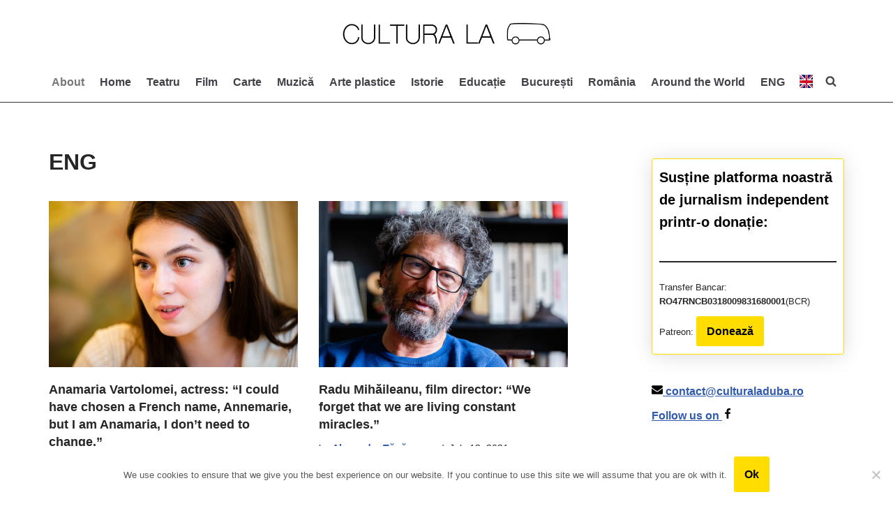

--- FILE ---
content_type: text/html; charset=UTF-8
request_url: https://culturaladuba.ro/category/eng/page/3/
body_size: 14751
content:
<!DOCTYPE html>
<html lang="en-US">
<head>
<meta charset="UTF-8">
<meta name="viewport" content="width=device-width, initial-scale=1, minimum-scale=1">
<link rel="profile" href="https://gmpg.org/xfn/11">
<meta name='robots' content='index, follow, max-image-preview:large, max-snippet:-1, max-video-preview:-1' />
<!-- Google Tag Manager for WordPress by gtm4wp.com -->
<script data-cfasync="false" data-pagespeed-no-defer>
var gtm4wp_datalayer_name = "dataLayer";
var dataLayer = dataLayer || [];
</script>
<!-- End Google Tag Manager for WordPress by gtm4wp.com -->
<!-- This site is optimized with the Yoast SEO plugin v23.8 - https://yoast.com/wordpress/plugins/seo/ -->
<link media="all" href="https://culturaladuba.ro/wp-content/cache/autoptimize/css/autoptimize_087fa1e4e43f794da887cf39b3f59beb.css" rel="stylesheet"><title>ENG - Page 3 of 4 - Cultura la dubă</title>
<link rel="canonical" href="https://culturaladuba.ro/category/eng/page/3/" />
<link rel="prev" href="https://culturaladuba.ro/category/eng/page/2/" />
<link rel="next" href="https://culturaladuba.ro/category/eng/page/4/" />
<meta property="og:locale" content="en_US" />
<meta property="og:type" content="article" />
<meta property="og:title" content="ENG - Page 3 of 4 - Cultura la dubă" />
<meta property="og:url" content="https://culturaladuba.ro/category/eng/" />
<meta property="og:site_name" content="Cultura la dubă" />
<meta name="twitter:card" content="summary_large_image" />
<script type="application/ld+json" class="yoast-schema-graph">{"@context":"https://schema.org","@graph":[{"@type":"CollectionPage","@id":"https://culturaladuba.ro/category/eng/","url":"https://culturaladuba.ro/category/eng/page/3/","name":"ENG - Page 3 of 4 - Cultura la dubă","isPartOf":{"@id":"https://culturaladuba.ro/#website"},"primaryImageOfPage":{"@id":"https://culturaladuba.ro/category/eng/page/3/#primaryimage"},"image":{"@id":"https://culturaladuba.ro/category/eng/page/3/#primaryimage"},"thumbnailUrl":"https://culturaladuba.ro/wp-content/uploads/2021/07/anamaria_vartolomei_small-8.jpg","breadcrumb":{"@id":"https://culturaladuba.ro/category/eng/page/3/#breadcrumb"},"inLanguage":"en-US"},{"@type":"ImageObject","inLanguage":"en-US","@id":"https://culturaladuba.ro/category/eng/page/3/#primaryimage","url":"https://culturaladuba.ro/wp-content/uploads/2021/07/anamaria_vartolomei_small-8.jpg","contentUrl":"https://culturaladuba.ro/wp-content/uploads/2021/07/anamaria_vartolomei_small-8.jpg","width":930,"height":620,"caption":"Anamaria Vartolomei foto Bogdan Iordache_Cultura la duba"},{"@type":"BreadcrumbList","@id":"https://culturaladuba.ro/category/eng/page/3/#breadcrumb","itemListElement":[{"@type":"ListItem","position":1,"name":"Home","item":"https://culturaladuba.ro/"},{"@type":"ListItem","position":2,"name":"ENG"}]},{"@type":"WebSite","@id":"https://culturaladuba.ro/#website","url":"https://culturaladuba.ro/","name":"Cultura la dubă","description":"site de știri, interviuri și reportaje despre cultură și educație","publisher":{"@id":"https://culturaladuba.ro/#organization"},"potentialAction":[{"@type":"SearchAction","target":{"@type":"EntryPoint","urlTemplate":"https://culturaladuba.ro/?s={search_term_string}"},"query-input":{"@type":"PropertyValueSpecification","valueRequired":true,"valueName":"search_term_string"}}],"inLanguage":"en-US"},{"@type":"Organization","@id":"https://culturaladuba.ro/#organization","name":"Cultura la dubă","url":"https://culturaladuba.ro/","logo":{"@type":"ImageObject","inLanguage":"en-US","@id":"https://culturaladuba.ro/#/schema/logo/image/","url":"https://culturaladuba.ro/wp-content/uploads/2019/10/duba-logo-01.png","contentUrl":"https://culturaladuba.ro/wp-content/uploads/2019/10/duba-logo-01.png","width":4591,"height":1080,"caption":"Cultura la dubă"},"image":{"@id":"https://culturaladuba.ro/#/schema/logo/image/"},"sameAs":["https://www.facebook.com/culturaladuba"]}]}</script>
<!-- / Yoast SEO plugin. -->
<link rel='dns-prefetch' href='//use.fontawesome.com' />
<link href='https://fonts.gstatic.com' crossorigin='anonymous' rel='preconnect' />
<link rel="alternate" type="application/rss+xml" title="Cultura la dubă &raquo; Feed" href="https://culturaladuba.ro/feed/" />
<link rel="alternate" type="application/rss+xml" title="Cultura la dubă &raquo; Comments Feed" href="https://culturaladuba.ro/comments/feed/" />
<link rel="alternate" type="application/rss+xml" title="Cultura la dubă &raquo; ENG Category Feed" href="https://culturaladuba.ro/category/eng/feed/" />
<link rel='stylesheet' id='dashicons-css' href='https://culturaladuba.ro/wp-includes/css/dashicons.min.css?ver=6.6.4' media='all' />
<script id="cookie-notice-front-js-before">
var cnArgs = {"ajaxUrl":"https:\/\/culturaladuba.ro\/wp-admin\/admin-ajax.php","nonce":"74695cd32e","hideEffect":"slide","position":"bottom","onScroll":false,"onScrollOffset":100,"onClick":false,"cookieName":"cookie_notice_accepted","cookieTime":15811200,"cookieTimeRejected":2592000,"globalCookie":false,"redirection":false,"cache":false,"revokeCookies":false,"revokeCookiesOpt":"automatic"};
</script>
<script defer crossorigin="anonymous" integrity="sha384-vuFJ2JiSdUpXLKGK+tDteQZBqNlMwAjhZ3TvPaDfN9QmbPb7Q8qUpbSNapQev3YF" src="https://use.fontawesome.com/releases/v5.15.2/js/all.js" id="font-awesome-official-js"></script>
<script defer crossorigin="anonymous" integrity="sha384-VxtQ3wW8qt0QTDld0MGEB9IMEOyCOtvOXC7I0JU3T01V6NR+C6MP5HxC+tGNkhdV" src="https://use.fontawesome.com/releases/v5.15.2/js/v4-shims.js" id="font-awesome-official-v4shim-js"></script>
<link rel="https://api.w.org/" href="https://culturaladuba.ro/wp-json/" /><link rel="alternate" title="JSON" type="application/json" href="https://culturaladuba.ro/wp-json/wp/v2/categories/3692" /><link rel="EditURI" type="application/rsd+xml" title="RSD" href="https://culturaladuba.ro/xmlrpc.php?rsd" />
<meta name="generator" content="WordPress 6.6.4" />
<!-- Google Tag Manager for WordPress by gtm4wp.com -->
<!-- GTM Container placement set to automatic -->
<script data-cfasync="false" data-pagespeed-no-defer type="text/javascript">
var dataLayer_content = {"visitorLoginState":"logged-out","visitorType":"visitor-logged-out","pagePostType":"post","pagePostType2":"category-post","pageCategory":["around-the-world","eng","cultura"]};
dataLayer.push( dataLayer_content );
</script>
<script data-cfasync="false">
(function(w,d,s,l,i){w[l]=w[l]||[];w[l].push({'gtm.start':
new Date().getTime(),event:'gtm.js'});var f=d.getElementsByTagName(s)[0],
j=d.createElement(s),dl=l!='dataLayer'?'&l='+l:'';j.async=true;j.src=
'//www.googletagmanager.com/gtm.js?id='+i+dl;f.parentNode.insertBefore(j,f);
})(window,document,'script','dataLayer','GTM-MS37D9S');
</script>
<!-- End Google Tag Manager for WordPress by gtm4wp.com -->                
<link rel="icon" href="https://culturaladuba.ro/wp-content/uploads/2019/10/cropped-Screen-Shot-2019-10-08-at-12.33.05-1-32x32.png" sizes="32x32" />
<link rel="icon" href="https://culturaladuba.ro/wp-content/uploads/2019/10/cropped-Screen-Shot-2019-10-08-at-12.33.05-1-192x192.png" sizes="192x192" />
<link rel="apple-touch-icon" href="https://culturaladuba.ro/wp-content/uploads/2019/10/cropped-Screen-Shot-2019-10-08-at-12.33.05-1-180x180.png" />
<meta name="msapplication-TileImage" content="https://culturaladuba.ro/wp-content/uploads/2019/10/cropped-Screen-Shot-2019-10-08-at-12.33.05-1-270x270.png" />
</head>
<body  class="archive paged category category-eng category-3692 wp-custom-logo paged-3 category-paged-3 cookies-not-set  nv-blog-grid nv-sidebar-right menu_sidebar_slide_left guest-author-2.6" id="neve_body"  >
<!-- GTM Container placement set to automatic -->
<!-- Google Tag Manager (noscript) -->
<noscript><iframe src="https://www.googletagmanager.com/ns.html?id=GTM-MS37D9S" height="0" width="0" style="display:none;visibility:hidden" aria-hidden="true"></iframe></noscript>
<!-- End Google Tag Manager (noscript) -->	<div id="fb-root"></div>
<script async defer crossorigin="anonymous"
src="https://connect.facebook.net/en_EN/sdk.js#xfbml=1&version=v5.0"></script>
<div class="wrapper">
<header class="header"  >
<a class="neve-skip-link show-on-focus" href="#content" >
Skip to content		</a>
<div id="header-grid"  class="hfg_header site-header">
<div class="header--row header-top hide-on-mobile hide-on-tablet layout-contained has-center header--row"
data-row-id="top" data-show-on="desktop">
<div
class="header--row-inner header-top-inner">
<div class="container">
<div
class="row row--wrapper"
data-section="hfg_header_layout_top" >
<div class="hfg-slot left"></div><div class="hfg-slot center"><div class="builder-item desktop-center"><div class="item--inner builder-item--logo"
data-section="title_tagline"
data-item-id="logo">
<div class="site-logo">
<a class="brand" href="https://culturaladuba.ro/" title="← Cultura la dubă"
aria-label="Cultura la dubă site de știri, interviuri și reportaje despre cultură și educație" rel="home"><img width="3708" height="519" src="https://culturaladuba.ro/wp-content/uploads/2019/10/cropped-duba-logo-01.png" class="neve-site-logo skip-lazy" alt="" data-variant="logo" decoding="async" fetchpriority="high" srcset="https://culturaladuba.ro/wp-content/uploads/2019/10/cropped-duba-logo-01.png 3708w, https://culturaladuba.ro/wp-content/uploads/2019/10/cropped-duba-logo-01-300x42.png 300w, https://culturaladuba.ro/wp-content/uploads/2019/10/cropped-duba-logo-01-768x107.png 768w, https://culturaladuba.ro/wp-content/uploads/2019/10/cropped-duba-logo-01-1024x143.png 1024w" sizes="(max-width: 3708px) 100vw, 3708px" /></a></div>
</div>
</div></div><div class="hfg-slot right"></div>							</div>
</div>
</div>
</div>
<nav class="header--row header-main hide-on-mobile hide-on-tablet layout-full-contained nv-navbar header--row"
data-row-id="main" data-show-on="desktop">
<div
class="header--row-inner header-main-inner">
<div class="container">
<div
class="row row--wrapper"
data-section="hfg_header_layout_main" >
<div class="hfg-slot left"><div class="builder-item has-nav"><div class="item--inner builder-item--primary-menu has_menu"
data-section="header_menu_primary"
data-item-id="primary-menu">
<div class="nv-nav-wrap">
<div role="navigation" class="nav-menu-primary submenu-style-plain"
aria-label="Primary Menu">
<ul id="nv-primary-navigation-main" class="primary-menu-ul nav-ul menu-desktop"><li id="menu-item-32" class="about-menu-item menu-item menu-item-type-post_type menu-item-object-page menu-item-32"><div class="wrap"><a href="https://culturaladuba.ro/about/">About</a></div></li>
<li id="menu-item-221" class="menu-item menu-item-type-custom menu-item-object-custom menu-item-home menu-item-221"><div class="wrap"><a href="https://culturaladuba.ro">Home</a></div></li>
<li id="menu-item-110" class="menu-item menu-item-type-taxonomy menu-item-object-category menu-item-110"><div class="wrap"><a href="https://culturaladuba.ro/category/teatru/">Teatru</a></div></li>
<li id="menu-item-106" class="menu-item menu-item-type-taxonomy menu-item-object-category menu-item-106"><div class="wrap"><a href="https://culturaladuba.ro/category/cultura/">Film</a></div></li>
<li id="menu-item-103" class="menu-item menu-item-type-taxonomy menu-item-object-category menu-item-103"><div class="wrap"><a href="https://culturaladuba.ro/category/carte/">Carte</a></div></li>
<li id="menu-item-108" class="menu-item menu-item-type-taxonomy menu-item-object-category menu-item-108"><div class="wrap"><a href="https://culturaladuba.ro/category/muzica/">Muzică</a></div></li>
<li id="menu-item-101" class="menu-item menu-item-type-taxonomy menu-item-object-category menu-item-101"><div class="wrap"><a href="https://culturaladuba.ro/category/arte-plastice/">Arte plastice</a></div></li>
<li id="menu-item-107" class="menu-item menu-item-type-taxonomy menu-item-object-category menu-item-107"><div class="wrap"><a href="https://culturaladuba.ro/category/istorie/">Istorie</a></div></li>
<li id="menu-item-105" class="menu-item menu-item-type-taxonomy menu-item-object-category menu-item-105"><div class="wrap"><a href="https://culturaladuba.ro/category/educatie/">Educație</a></div></li>
<li id="menu-item-102" class="menu-item menu-item-type-taxonomy menu-item-object-category menu-item-102"><div class="wrap"><a href="https://culturaladuba.ro/category/bucuresti/">București</a></div></li>
<li id="menu-item-109" class="menu-item menu-item-type-taxonomy menu-item-object-category menu-item-109"><div class="wrap"><a href="https://culturaladuba.ro/category/romania/">România</a></div></li>
<li id="menu-item-100" class="menu-item menu-item-type-taxonomy menu-item-object-category menu-item-100"><div class="wrap"><a href="https://culturaladuba.ro/category/around-the-world/">Around the World</a></div></li>
<li id="menu-item-4827" class="menu-item menu-item-type-taxonomy menu-item-object-category current-menu-item menu-item-4827 nv-active"><div class="wrap"><a href="https://culturaladuba.ro/category/eng/" aria-current="page" class="menu-image-title-before menu-image-not-hovered"><span class="menu-image-title-before menu-image-title">ENG</span><img width="20" height="20" src="https://culturaladuba.ro/wp-content/uploads/2021/02/united_kingdom_20x20.jpg" class="menu-image menu-image-title-before" alt="" decoding="async" /></a></div></li>
<li class="menu-item-nav-search minimal" id="nv-menu-item-search-1"  aria-label="search"><a href="#" class="nv-nav-search-icon" ><span class="nv-icon nv-search" >
<svg width="15" height="15" viewBox="0 0 1792 1792" xmlns="http://www.w3.org/2000/svg"><path d="M1216 832q0-185-131.5-316.5t-316.5-131.5-316.5 131.5-131.5 316.5 131.5 316.5 316.5 131.5 316.5-131.5 131.5-316.5zm512 832q0 52-38 90t-90 38q-54 0-90-38l-343-342q-179 124-399 124-143 0-273.5-55.5t-225-150-150-225-55.5-273.5 55.5-273.5 150-225 225-150 273.5-55.5 273.5 55.5 225 150 150 225 55.5 273.5q0 220-124 399l343 343q37 37 37 90z" /></svg>
</span></a><div class="nv-nav-search">
<form role="search"
method="get"
class="search-form"
action="https://culturaladuba.ro/">
<label>
<span class="screen-reader-text">Search for...</span>
</label>
<input type="search"
class="search-field"
aria-label="Search"
placeholder="Search for..."
value=""
name="s"/>
<button type="submit"
class="search-submit nv-submit"
aria-label="Search">
<span class="nv-search-icon-wrap">
<span class="nv-icon nv-search" >
<svg width="15" height="15" viewBox="0 0 1792 1792" xmlns="http://www.w3.org/2000/svg"><path d="M1216 832q0-185-131.5-316.5t-316.5-131.5-316.5 131.5-131.5 316.5 131.5 316.5 316.5 131.5 316.5-131.5 131.5-316.5zm512 832q0 52-38 90t-90 38q-54 0-90-38l-343-342q-179 124-399 124-143 0-273.5-55.5t-225-150-150-225-55.5-273.5 55.5-273.5 150-225 225-150 273.5-55.5 273.5 55.5 225 150 150 225 55.5 273.5q0 220-124 399l343 343q37 37 37 90z" /></svg>
</span>			</span>
</button>
</form>
</div></li></ul>	</div>
</div>
</div>
</div></div><div class="hfg-slot right"></div>							</div>
</div>
</div>
</nav>
<nav class="header--row header-main hide-on-desktop layout-full-contained nv-navbar has-center header--row"
data-row-id="main" data-show-on="mobile">
<div
class="header--row-inner header-main-inner">
<div class="container">
<div
class="row row--wrapper"
data-section="hfg_header_layout_main" >
<div class="hfg-slot left"></div><div class="hfg-slot center"><div class="builder-item mobile-center tablet-center"><div class="item--inner builder-item--logo"
data-section="title_tagline"
data-item-id="logo">
<div class="site-logo">
<a class="brand" href="https://culturaladuba.ro/" title="← Cultura la dubă"
aria-label="Cultura la dubă site de știri, interviuri și reportaje despre cultură și educație" rel="home"><img width="3708" height="519" src="https://culturaladuba.ro/wp-content/uploads/2019/10/cropped-duba-logo-01.png" class="neve-site-logo skip-lazy" alt="" data-variant="logo" decoding="async" srcset="https://culturaladuba.ro/wp-content/uploads/2019/10/cropped-duba-logo-01.png 3708w, https://culturaladuba.ro/wp-content/uploads/2019/10/cropped-duba-logo-01-300x42.png 300w, https://culturaladuba.ro/wp-content/uploads/2019/10/cropped-duba-logo-01-768x107.png 768w, https://culturaladuba.ro/wp-content/uploads/2019/10/cropped-duba-logo-01-1024x143.png 1024w" sizes="(max-width: 3708px) 100vw, 3708px" /></a></div>
</div>
</div></div><div class="hfg-slot right"><div class="builder-item tablet-right mobile-right"><div class="item--inner builder-item--nav-icon"
data-section="header_menu_icon"
data-item-id="nav-icon">
<div class="menu-mobile-toggle item-button navbar-toggle-wrapper">
<button type="button" class=" navbar-toggle"
value="Navigation Menu"
aria-label="Navigation Menu "
aria-expanded="false" onclick="if('undefined' !== typeof toggleAriaClick ) { toggleAriaClick() }">
<span class="bars">
<span class="icon-bar"></span>
<span class="icon-bar"></span>
<span class="icon-bar"></span>
</span>
<span class="screen-reader-text">Navigation Menu</span>
</button>
</div> <!--.navbar-toggle-wrapper-->
</div>
</div></div>							</div>
</div>
</div>
</nav>
<div
id="header-menu-sidebar" class="header-menu-sidebar tcb menu-sidebar-panel slide_left hfg-pe"
data-row-id="sidebar">
<div id="header-menu-sidebar-bg" class="header-menu-sidebar-bg">
<div class="close-sidebar-panel navbar-toggle-wrapper">
<button type="button" class="hamburger is-active  navbar-toggle active" 					value="Navigation Menu"
aria-label="Navigation Menu "
aria-expanded="false" onclick="if('undefined' !== typeof toggleAriaClick ) { toggleAriaClick() }">
<span class="bars">
<span class="icon-bar"></span>
<span class="icon-bar"></span>
<span class="icon-bar"></span>
</span>
<span class="screen-reader-text">
Navigation Menu					</span>
</button>
</div>
<div id="header-menu-sidebar-inner" class="header-menu-sidebar-inner tcb ">
<div class="builder-item desktop-left tablet-left mobile-left"><div class="item--inner builder-item--header_search_2"
data-section="header_search_2"
data-item-id="header_search_2">
<div class="component-wrap search-field">
<div class="widget widget-search"  style="padding: 0;margin: 8px 2px;"  >
<form role="search"
method="get"
class="search-form"
action="https://culturaladuba.ro/">
<label>
<span class="screen-reader-text">Search for...</span>
</label>
<input type="search"
class="search-field"
aria-label="Search"
placeholder="Caută..."
value=""
name="s"/>
<button type="submit"
class="search-submit nv-submit"
aria-label="Search">
<span class="nv-search-icon-wrap">
<span class="nv-icon nv-search" >
<svg width="15" height="15" viewBox="0 0 1792 1792" xmlns="http://www.w3.org/2000/svg"><path d="M1216 832q0-185-131.5-316.5t-316.5-131.5-316.5 131.5-131.5 316.5 131.5 316.5 316.5 131.5 316.5-131.5 131.5-316.5zm512 832q0 52-38 90t-90 38q-54 0-90-38l-343-342q-179 124-399 124-143 0-273.5-55.5t-225-150-150-225-55.5-273.5 55.5-273.5 150-225 225-150 273.5-55.5 273.5 55.5 225 150 150 225 55.5 273.5q0 220-124 399l343 343q37 37 37 90z" /></svg>
</span>			</span>
</button>
</form>
</div>
</div>
</div>
</div><div class="builder-item has-nav"><div class="item--inner builder-item--primary-menu has_menu"
data-section="header_menu_primary"
data-item-id="primary-menu">
<div class="nv-nav-wrap">
<div role="navigation" class="nav-menu-primary submenu-style-plain"
aria-label="Primary Menu">
<ul id="nv-primary-navigation-sidebar" class="primary-menu-ul nav-ul menu-mobile"><li class="about-menu-item menu-item menu-item-type-post_type menu-item-object-page menu-item-32"><div class="wrap"><a href="https://culturaladuba.ro/about/">About</a></div></li>
<li class="menu-item menu-item-type-custom menu-item-object-custom menu-item-home menu-item-221"><div class="wrap"><a href="https://culturaladuba.ro">Home</a></div></li>
<li class="menu-item menu-item-type-taxonomy menu-item-object-category menu-item-110"><div class="wrap"><a href="https://culturaladuba.ro/category/teatru/">Teatru</a></div></li>
<li class="menu-item menu-item-type-taxonomy menu-item-object-category menu-item-106"><div class="wrap"><a href="https://culturaladuba.ro/category/cultura/">Film</a></div></li>
<li class="menu-item menu-item-type-taxonomy menu-item-object-category menu-item-103"><div class="wrap"><a href="https://culturaladuba.ro/category/carte/">Carte</a></div></li>
<li class="menu-item menu-item-type-taxonomy menu-item-object-category menu-item-108"><div class="wrap"><a href="https://culturaladuba.ro/category/muzica/">Muzică</a></div></li>
<li class="menu-item menu-item-type-taxonomy menu-item-object-category menu-item-101"><div class="wrap"><a href="https://culturaladuba.ro/category/arte-plastice/">Arte plastice</a></div></li>
<li class="menu-item menu-item-type-taxonomy menu-item-object-category menu-item-107"><div class="wrap"><a href="https://culturaladuba.ro/category/istorie/">Istorie</a></div></li>
<li class="menu-item menu-item-type-taxonomy menu-item-object-category menu-item-105"><div class="wrap"><a href="https://culturaladuba.ro/category/educatie/">Educație</a></div></li>
<li class="menu-item menu-item-type-taxonomy menu-item-object-category menu-item-102"><div class="wrap"><a href="https://culturaladuba.ro/category/bucuresti/">București</a></div></li>
<li class="menu-item menu-item-type-taxonomy menu-item-object-category menu-item-109"><div class="wrap"><a href="https://culturaladuba.ro/category/romania/">România</a></div></li>
<li class="menu-item menu-item-type-taxonomy menu-item-object-category menu-item-100"><div class="wrap"><a href="https://culturaladuba.ro/category/around-the-world/">Around the World</a></div></li>
<li class="menu-item menu-item-type-taxonomy menu-item-object-category current-menu-item menu-item-4827 nv-active"><div class="wrap"><a href="https://culturaladuba.ro/category/eng/" aria-current="page" class="menu-image-title-before menu-image-not-hovered"><span class="menu-image-title-before menu-image-title">ENG</span><img width="20" height="20" src="https://culturaladuba.ro/wp-content/uploads/2021/02/united_kingdom_20x20.jpg" class="menu-image menu-image-title-before" alt="" decoding="async" /></a></div></li>
<li class="menu-item-nav-search minimal" id="nv-menu-item-search-2"  aria-label="search"><a href="#" class="nv-nav-search-icon" ><span class="nv-icon nv-search" >
<svg width="15" height="15" viewBox="0 0 1792 1792" xmlns="http://www.w3.org/2000/svg"><path d="M1216 832q0-185-131.5-316.5t-316.5-131.5-316.5 131.5-131.5 316.5 131.5 316.5 316.5 131.5 316.5-131.5 131.5-316.5zm512 832q0 52-38 90t-90 38q-54 0-90-38l-343-342q-179 124-399 124-143 0-273.5-55.5t-225-150-150-225-55.5-273.5 55.5-273.5 150-225 225-150 273.5-55.5 273.5 55.5 225 150 150 225 55.5 273.5q0 220-124 399l343 343q37 37 37 90z" /></svg>
</span></a><div class="nv-nav-search">
<form role="search"
method="get"
class="search-form"
action="https://culturaladuba.ro/">
<label>
<span class="screen-reader-text">Search for...</span>
</label>
<input type="search"
class="search-field"
aria-label="Search"
placeholder="Search for..."
value=""
name="s"/>
<button type="submit"
class="search-submit nv-submit"
aria-label="Search">
<span class="nv-search-icon-wrap">
<span class="nv-icon nv-search" >
<svg width="15" height="15" viewBox="0 0 1792 1792" xmlns="http://www.w3.org/2000/svg"><path d="M1216 832q0-185-131.5-316.5t-316.5-131.5-316.5 131.5-131.5 316.5 131.5 316.5 316.5 131.5 316.5-131.5 131.5-316.5zm512 832q0 52-38 90t-90 38q-54 0-90-38l-343-342q-179 124-399 124-143 0-273.5-55.5t-225-150-150-225-55.5-273.5 55.5-273.5 150-225 225-150 273.5-55.5 273.5 55.5 225 150 150 225 55.5 273.5q0 220-124 399l343 343q37 37 37 90z" /></svg>
</span>			</span>
</button>
</form>
</div></li></ul>	</div>
</div>
</div>
</div>					</div>
</div>
</div>
<div class="header-menu-sidebar-overlay hfg-ov hfg-pe" onclick="if('undefined' !== typeof toggleAriaClick ) { toggleAriaClick() }"></div>
</div>
<div id="page-header-grid"  class="hfg_page_header page-header">
</div>
</header>
<main id="content" class="neve-main">
<div class="container archive-container">
<div class="row">
<div class="nv-index-posts blog col">
<div class="nv-page-title-wrap nv-big-title" >
<div class="nv-page-title ">
<h1>ENG</h1>
</div><!--.nv-page-title-->
</div> <!--.nv-page-title-wrap-->
<div class="posts-wrapper"><article id="post-7527" class="post-7527 post type-post status-publish format-standard has-post-thumbnail hentry category-around-the-world category-eng category-cultura tag-actress tag-anamaria-vartolomei tag-bnp-paribas tag-cultura-la-duba tag-diaspora tag-france tag-interview tag-paris tag-plopu layout-grid ">
<div class="article-content-col">
<div class="content">
<div class="nv-post-thumbnail-wrap img-wrap"><a href="https://culturaladuba.ro/anamaria-vartolomei-actress-i-could-have-chosen-a-french-name-annemarie-but-i-am-anamaria-i-dont-need-to-change/" rel="bookmark" title="Anamaria Vartolomei, actress: “I could have chosen a French name, Annemarie, but I am Anamaria, I don&#8217;t need to change.&#8221;"><img width="930" height="620" src="https://culturaladuba.ro/wp-content/uploads/2021/07/anamaria_vartolomei_small-8-930x620.jpg" class="skip-lazy wp-post-image" alt="Anamaria Vartolomei foto Bogdan Iordache_Cultura la duba" decoding="async" srcset="https://culturaladuba.ro/wp-content/uploads/2021/07/anamaria_vartolomei_small-8.jpg 930w, https://culturaladuba.ro/wp-content/uploads/2021/07/anamaria_vartolomei_small-8-300x200.jpg 300w, https://culturaladuba.ro/wp-content/uploads/2021/07/anamaria_vartolomei_small-8-768x512.jpg 768w, https://culturaladuba.ro/wp-content/uploads/2021/07/anamaria_vartolomei_small-8-24x16.jpg 24w, https://culturaladuba.ro/wp-content/uploads/2021/07/anamaria_vartolomei_small-8-36x24.jpg 36w, https://culturaladuba.ro/wp-content/uploads/2021/07/anamaria_vartolomei_small-8-48x32.jpg 48w" sizes="(max-width: 930px) 100vw, 930px" /></a></div><h2 class="blog-entry-title entry-title"><a href="https://culturaladuba.ro/anamaria-vartolomei-actress-i-could-have-chosen-a-french-name-annemarie-but-i-am-anamaria-i-dont-need-to-change/" rel="bookmark">Anamaria Vartolomei, actress: “I could have chosen a French name, Annemarie, but I am Anamaria, I don&#8217;t need to change.&#8221;</a></h2><ul class="nv-meta-list"><li  class="meta author vcard "><span class="author-name fn">by <a href="" title="Posts by Alexandra Tănăsescu" rel="author">Alexandra Tănăsescu</a></span></li><li class="meta date posted-on last"><time class="entry-date published" datetime="2021-07-12T22:52:39+03:00" content="2021-07-12">July 12, 2021</time><time class="updated" datetime="2021-07-13T09:25:15+03:00">July 13, 2021</time></li></ul><div class="excerpt-wrap entry-summary"><p>On a spring day, on April 9th, Anamaria was born, the first child of a Romanian couple. Like more than 2 million other Romanians, the young parents, driven by the desire to give their daughter a better life, went to work abroad when Anamaria was merely 2 years old.</p>
</div>					</div>
</div>
</article>
<article id="post-7470" class="post-7470 post type-post status-publish format-standard has-post-thumbnail hentry category-eng tag-bnp-paribas tag-bucuresti tag-cineast tag-cinema tag-cinematography tag-director tag-father tag-film tag-film-director tag-filmmaker tag-films tag-franta tag-lucian-pintilie tag-melanie-laurent tag-paris tag-pintilie tag-radu-mihaileanu tag-regizor tag-romania layout-grid ">
<div class="article-content-col">
<div class="content">
<div class="nv-post-thumbnail-wrap img-wrap"><a href="https://culturaladuba.ro/radu-mihaileanu-film-director-we-forget-that-we-are-living-constant-miracles/" rel="bookmark" title="Radu Mihăileanu, film director: “We forget that we are living constant miracles.”"><img width="930" height="620" src="https://culturaladuba.ro/wp-content/uploads/2021/07/radu_mihaileanu_bi_small-34-1-930x620.jpg" class=" wp-post-image" alt="radu mihaileanu_foto_Bogdan Iordache" decoding="async" loading="lazy" srcset="https://culturaladuba.ro/wp-content/uploads/2021/07/radu_mihaileanu_bi_small-34-1.jpg 930w, https://culturaladuba.ro/wp-content/uploads/2021/07/radu_mihaileanu_bi_small-34-1-300x200.jpg 300w, https://culturaladuba.ro/wp-content/uploads/2021/07/radu_mihaileanu_bi_small-34-1-768x512.jpg 768w, https://culturaladuba.ro/wp-content/uploads/2021/07/radu_mihaileanu_bi_small-34-1-24x16.jpg 24w, https://culturaladuba.ro/wp-content/uploads/2021/07/radu_mihaileanu_bi_small-34-1-36x24.jpg 36w, https://culturaladuba.ro/wp-content/uploads/2021/07/radu_mihaileanu_bi_small-34-1-48x32.jpg 48w" sizes="(max-width: 930px) 100vw, 930px" /></a></div><h2 class="blog-entry-title entry-title"><a href="https://culturaladuba.ro/radu-mihaileanu-film-director-we-forget-that-we-are-living-constant-miracles/" rel="bookmark">Radu Mihăileanu, film director: “We forget that we are living constant miracles.”</a></h2><ul class="nv-meta-list"><li  class="meta author vcard "><span class="author-name fn">by <a href="https://culturaladuba.ro/author/alexandra-tanasescu/" title="Posts by Alexandra Tănăsescu" rel="author">Alexandra Tănăsescu</a></span></li><li class="meta date posted-on last"><time class="entry-date published" datetime="2021-07-12T08:02:04+03:00" content="2021-07-12">July 12, 2021</time><time class="updated" datetime="2021-07-12T17:35:18+03:00">July 12, 2021</time></li></ul><div class="excerpt-wrap entry-summary"><p>Born in Bucharest in 1958, Radu Mihăileanu left Romania for good when he was only 22 years old. He was leaving Nicolae Ceaușescu’s dictatorial regime and starting a new life in Paris, where he was to become an important film director</p>
</div>					</div>
</div>
</article>
<article id="post-4775" class="post-4775 post type-post status-publish format-standard has-post-thumbnail hentry category-eng tag-428 tag-corruption tag-matei-visniec tag-playwright tag-revolution tag-romania tag-theater layout-grid ">
<div class="article-content-col">
<div class="content">
<div class="nv-post-thumbnail-wrap img-wrap"><a href="https://culturaladuba.ro/an-interview-with-matei-visniec-romania-after-more-than-30-years-form-the-revolution/" rel="bookmark" title="An interview with Matei Vișniec. Romania after more than 30 years form the revolution."><img width="800" height="480" src="https://culturaladuba.ro/wp-content/uploads/2019/12/conferinta-matei-visniec.jpg" class=" wp-post-image" alt="" decoding="async" loading="lazy" srcset="https://culturaladuba.ro/wp-content/uploads/2019/12/conferinta-matei-visniec.jpg 800w, https://culturaladuba.ro/wp-content/uploads/2019/12/conferinta-matei-visniec-300x180.jpg 300w, https://culturaladuba.ro/wp-content/uploads/2019/12/conferinta-matei-visniec-768x461.jpg 768w" sizes="(max-width: 800px) 100vw, 800px" /></a></div><h2 class="blog-entry-title entry-title"><a href="https://culturaladuba.ro/an-interview-with-matei-visniec-romania-after-more-than-30-years-form-the-revolution/" rel="bookmark">An interview with Matei Vișniec. Romania after more than 30 years form the revolution.</a></h2><ul class="nv-meta-list"><li  class="meta author vcard "><span class="author-name fn">by <a href="https://culturaladuba.ro/author/alexandra-tanasescu/" title="Posts by Alexandra Tănăsescu" rel="author">Alexandra Tănăsescu</a></span></li><li class="meta date posted-on last"><time class="entry-date published" datetime="2019-12-18T19:39:11+02:00" content="2019-12-18">December 18, 2019</time><time class="updated" datetime="2021-02-15T09:03:28+02:00">February 15, 2021</time></li></ul><div class="excerpt-wrap entry-summary"><p>Matei Vișniec is the most appreciated contemporary Romanian playwright internationally, his plays being performed in theaters in over 30 countries and at the greatest festivals.</p>
</div>					</div>
</div>
</article>
<article id="post-4768" class="post-4768 post type-post status-publish format-standard has-post-thumbnail hentry category-eng tag-brancusi tag-constantin-brailoiu tag-erik-satie tag-france tag-friendship tag-gymnopedies tag-lizica-codreanu tag-modern-art tag-moma tag-paris tag-pompidou tag-sculptor tag-sculpture layout-grid ">
<div class="article-content-col">
<div class="content">
<div class="nv-post-thumbnail-wrap img-wrap"><a href="https://culturaladuba.ro/the-creative-friendship-between-brancusi-and-the-composer-erik-satie/" rel="bookmark" title="The creative friendship between Brâncuși and the composer Erik Satie"><img width="800" height="620" src="https://culturaladuba.ro/wp-content/uploads/2019/10/800px-Edward_Steichen_-_Brancusi-800x620.jpg" class=" wp-post-image" alt="" decoding="async" loading="lazy" /></a></div><h2 class="blog-entry-title entry-title"><a href="https://culturaladuba.ro/the-creative-friendship-between-brancusi-and-the-composer-erik-satie/" rel="bookmark">The creative friendship between Brâncuși and the composer Erik Satie</a></h2><ul class="nv-meta-list"><li  class="meta author vcard "><span class="author-name fn">by <a href="https://culturaladuba.ro/author/alexandra-tanasescu/" title="Posts by Alexandra Tănăsescu" rel="author">Alexandra Tănăsescu</a></span></li><li class="meta date posted-on last"><time class="entry-date published" datetime="2021-02-14T19:22:15+02:00" content="2021-02-14">February 14, 2021</time><time class="updated" datetime="2021-02-15T09:01:42+02:00">February 15, 2021</time></li></ul><div class="excerpt-wrap entry-summary"><p>Brâncuși would call Satie &#8211; Socrates, and Satie, his younger sculptor friend &#8211; Plato.</p>
</div>					</div>
</div>
</article>
<article id="post-4876" class="post-4876 post type-post status-publish format-standard has-post-thumbnail hentry category-eng tag-bebeselea tag-concert tag-conductor tag-gabriel-bebeselea tag-music tag-musician tag-orchestra tag-philharmonic tag-romania tag-vienna layout-grid ">
<div class="article-content-col">
<div class="content">
<div class="nv-post-thumbnail-wrap img-wrap"><a href="https://culturaladuba.ro/gabriel-bebeselea-conductor-there-is-an-exodus-of-romanian-musicians-because-culture-is-highly-underfinanced/" rel="bookmark" title="Gabriel Bebeșelea, conductor: &#8220;There is an exodus of Romanian musicians because culture is highly underfinanced.&#8221;"><img width="930" height="620" src="https://culturaladuba.ro/wp-content/uploads/2020/11/bebeselea1-930x620.jpg" class=" wp-post-image" alt="Gabriel Bebeselea" decoding="async" loading="lazy" srcset="https://culturaladuba.ro/wp-content/uploads/2020/11/bebeselea1.jpg 930w, https://culturaladuba.ro/wp-content/uploads/2020/11/bebeselea1-300x200.jpg 300w, https://culturaladuba.ro/wp-content/uploads/2020/11/bebeselea1-768x512.jpg 768w" sizes="(max-width: 930px) 100vw, 930px" /></a></div><h2 class="blog-entry-title entry-title"><a href="https://culturaladuba.ro/gabriel-bebeselea-conductor-there-is-an-exodus-of-romanian-musicians-because-culture-is-highly-underfinanced/" rel="bookmark">Gabriel Bebeșelea, conductor: &#8220;There is an exodus of Romanian musicians because culture is highly underfinanced.&#8221;</a></h2><ul class="nv-meta-list"><li  class="meta author vcard "><span class="author-name fn">by <a href="https://culturaladuba.ro/author/alexandra-tanasescu/" title="Posts by Alexandra Tănăsescu" rel="author">Alexandra Tănăsescu</a></span></li><li class="meta date posted-on last"><time class="entry-date published" datetime="2020-12-01T13:06:12+02:00" content="2020-12-01">December 1, 2020</time><time class="updated" datetime="2021-02-15T13:07:03+02:00">February 15, 2021</time></li></ul><div class="excerpt-wrap entry-summary"><p>At only 33 years old, Gabriel Bebeșelea is already considered by specialists form around the world as one of the most talented conductors born in Romania in the last decades.</p>
</div>					</div>
</div>
</article>
<article id="post-4799" class="post-4799 post type-post status-publish format-standard has-post-thumbnail hentry category-eng tag-alina-cojocaru tag-ballet tag-bucharest tag-dance tag-dancer tag-denmark tag-johan-kobborg tag-marina-minoiu tag-opera-nationala-bucuresti tag-romania tag-royal-danish-ballet layout-grid ">
<div class="article-content-col">
<div class="content">
<div class="nv-post-thumbnail-wrap img-wrap"><a href="https://culturaladuba.ro/maria-minoiu-the-story-of-a-first-ballerina-who-had-to-leave-romania-and-start-over-in-denmark/" rel="bookmark" title="Maria Minoiu. The story of a first-ballerina who had to leave Romania and start over in Denmark"><img width="930" height="620" src="https://culturaladuba.ro/wp-content/uploads/2019/10/image0.jpg" class=" wp-post-image" alt="" decoding="async" loading="lazy" srcset="https://culturaladuba.ro/wp-content/uploads/2019/10/image0.jpg 930w, https://culturaladuba.ro/wp-content/uploads/2019/10/image0-300x200.jpg 300w, https://culturaladuba.ro/wp-content/uploads/2019/10/image0-768x512.jpg 768w" sizes="(max-width: 930px) 100vw, 930px" /></a></div><h2 class="blog-entry-title entry-title"><a href="https://culturaladuba.ro/maria-minoiu-the-story-of-a-first-ballerina-who-had-to-leave-romania-and-start-over-in-denmark/" rel="bookmark">Maria Minoiu. The story of a first-ballerina who had to leave Romania and start over in Denmark</a></h2><ul class="nv-meta-list"><li  class="meta author vcard "><span class="author-name fn">by <a href="https://culturaladuba.ro/author/alexandra-tanasescu/" title="Posts by Alexandra Tănăsescu" rel="author">Alexandra Tănăsescu</a></span></li><li class="meta date posted-on last"><time class="entry-date published" datetime="2019-10-27T08:57:33+02:00" content="2019-10-27">October 27, 2019</time><time class="updated" datetime="2021-02-15T09:03:58+02:00">February 15, 2021</time></li></ul><div class="excerpt-wrap entry-summary"><p>My career started with the opportunity to see, with my sister and mother, at the National Opera in Bucharest, the Giselle ballet.</p>
</div>					</div>
</div>
</article>
<article id="post-4788" class="post-4788 post type-post status-publish format-standard has-post-thumbnail hentry category-eng tag-america tag-composer tag-conductor tag-cristian-macelaru tag-enescu tag-french tag-george-enescu tag-koln tag-michigan tag-music tag-music-director tag-orchestra tag-paris tag-usa layout-grid ">
<div class="article-content-col">
<div class="content">
<div class="nv-post-thumbnail-wrap img-wrap"><a href="https://culturaladuba.ro/interview-with-cristian-macelaru-the-romanian-conductor-music-director-of-orchestre-national-de-france/" rel="bookmark" title="Interview with Cristian Măcelaru, the Romanian conductor,  Music Director of Orchestre National de France."><img width="930" height="620" src="https://culturaladuba.ro/wp-content/uploads/2019/11/1200x800_Cristian-Macelaru_13-930x620.jpg" class=" wp-post-image" alt="" decoding="async" loading="lazy" srcset="https://culturaladuba.ro/wp-content/uploads/2019/11/1200x800_Cristian-Macelaru_13.jpg 930w, https://culturaladuba.ro/wp-content/uploads/2019/11/1200x800_Cristian-Macelaru_13-300x200.jpg 300w, https://culturaladuba.ro/wp-content/uploads/2019/11/1200x800_Cristian-Macelaru_13-768x512.jpg 768w" sizes="(max-width: 930px) 100vw, 930px" /></a></div><h2 class="blog-entry-title entry-title"><a href="https://culturaladuba.ro/interview-with-cristian-macelaru-the-romanian-conductor-music-director-of-orchestre-national-de-france/" rel="bookmark">Interview with Cristian Măcelaru, the Romanian conductor,  Music Director of Orchestre National de France.</a></h2><ul class="nv-meta-list"><li  class="meta author vcard "><span class="author-name fn">by <a href="https://culturaladuba.ro/author/alexandra-tanasescu/" title="Posts by Alexandra Tănăsescu" rel="author">Alexandra Tănăsescu</a></span></li><li class="meta date posted-on last"><time class="entry-date published" datetime="2019-11-15T19:50:18+02:00" content="2019-11-15">November 15, 2019</time><time class="updated" datetime="2021-02-15T09:03:42+02:00">February 15, 2021</time></li></ul><div class="excerpt-wrap entry-summary"><p>Cristian Măcelaru will become, starting 2021, the Music Director of Orchestre National de France. The news travelled the world.</p>
</div>					</div>
</div>
</article>
<article id="post-4837" class="post-4837 post type-post status-publish format-standard has-post-thumbnail hentry category-eng tag-alina-cojocaru tag-ballerina tag-ballet tag-bolshoi tag-dance tag-english-national-ballet tag-francesca-velicu tag-johan-kobborg tag-oliver-award tag-romania layout-grid ">
<div class="article-content-col">
<div class="content">
<div class="nv-post-thumbnail-wrap img-wrap"><a href="https://culturaladuba.ro/ballerina-francesca-velicu-and-her-dance-through-the-universe/" rel="bookmark" title="Ballerina Francesca Velicu and her dance through the universe"><img width="929" height="620" src="https://culturaladuba.ro/wp-content/uploads/2021/01/Pina-Bauschs-Le-Sacre-du-printemps-by-English-National-Ballet-c-Laurent-Liotardo-4-1-2500x1514-1.jpg" class=" wp-post-image" alt="Francesca Velicu" decoding="async" loading="lazy" srcset="https://culturaladuba.ro/wp-content/uploads/2021/01/Pina-Bauschs-Le-Sacre-du-printemps-by-English-National-Ballet-c-Laurent-Liotardo-4-1-2500x1514-1.jpg 929w, https://culturaladuba.ro/wp-content/uploads/2021/01/Pina-Bauschs-Le-Sacre-du-printemps-by-English-National-Ballet-c-Laurent-Liotardo-4-1-2500x1514-1-300x200.jpg 300w, https://culturaladuba.ro/wp-content/uploads/2021/01/Pina-Bauschs-Le-Sacre-du-printemps-by-English-National-Ballet-c-Laurent-Liotardo-4-1-2500x1514-1-768x513.jpg 768w" sizes="(max-width: 929px) 100vw, 929px" /></a></div><h2 class="blog-entry-title entry-title"><a href="https://culturaladuba.ro/ballerina-francesca-velicu-and-her-dance-through-the-universe/" rel="bookmark">Ballerina Francesca Velicu and her dance through the universe</a></h2><ul class="nv-meta-list"><li  class="meta author vcard "><span class="author-name fn">by <a href="https://culturaladuba.ro/author/alexandra-tanasescu/" title="Posts by Alexandra Tănăsescu" rel="author">Alexandra Tănăsescu</a></span></li><li class="meta date posted-on last"><time class="entry-date published" datetime="2021-01-13T12:37:07+02:00" content="2021-01-13">January 13, 2021</time><time class="updated" datetime="2021-02-15T12:38:21+02:00">February 15, 2021</time></li></ul><div class="excerpt-wrap entry-summary"><p>Francesca Velicu is a ballerina, first artist, at the English National Ballet, and at only 23 her name is known and applauded on the European dance stage.</p>
</div>					</div>
</div>
</article>
<article id="post-4722" class="post-4722 post type-post status-publish format-standard has-post-thumbnail hentry category-eng tag-actress tag-anamaria-vartolomei tag-beautiful tag-cesar tag-chanel tag-cinema tag-film tag-french tag-just-kids tag-my-little-princess tag-romanian tag-young layout-grid ">
<div class="article-content-col">
<div class="content">
<div class="nv-post-thumbnail-wrap img-wrap"><a href="https://culturaladuba.ro/anamaria-vartolomei-romanian-born-actress-was-named-one-of-the-years-revelations-by-the-cesar-academy/" rel="bookmark" title="Anamaria Vartolomei, Romanian born actress, was named one of the year&#8217;s revelations by the César Academy."><img width="930" height="620" src="https://culturaladuba.ro/wp-content/uploads/2021/02/anamaria-vartolomei-930x620.jpg" class=" wp-post-image" alt="Anamaria Vartolomei" decoding="async" loading="lazy" srcset="https://culturaladuba.ro/wp-content/uploads/2021/02/anamaria-vartolomei.jpg 930w, https://culturaladuba.ro/wp-content/uploads/2021/02/anamaria-vartolomei-300x200.jpg 300w, https://culturaladuba.ro/wp-content/uploads/2021/02/anamaria-vartolomei-768x512.jpg 768w, https://culturaladuba.ro/wp-content/uploads/2021/02/anamaria-vartolomei-24x16.jpg 24w, https://culturaladuba.ro/wp-content/uploads/2021/02/anamaria-vartolomei-36x24.jpg 36w, https://culturaladuba.ro/wp-content/uploads/2021/02/anamaria-vartolomei-48x32.jpg 48w" sizes="(max-width: 930px) 100vw, 930px" /></a></div><h2 class="blog-entry-title entry-title"><a href="https://culturaladuba.ro/anamaria-vartolomei-romanian-born-actress-was-named-one-of-the-years-revelations-by-the-cesar-academy/" rel="bookmark">Anamaria Vartolomei, Romanian born actress, was named one of the year&#8217;s revelations by the César Academy.</a></h2><ul class="nv-meta-list"><li  class="meta author vcard "><span class="author-name fn">by <a href="https://culturaladuba.ro/author/alexandra-tanasescu/" title="Posts by Alexandra Tănăsescu" rel="author">Alexandra Tănăsescu</a></span></li><li class="meta date posted-on last"><time class="entry-date published" datetime="2021-02-12T16:17:24+02:00" content="2021-02-12">February 12, 2021</time><time class="updated" datetime="2021-02-15T21:05:43+02:00">February 15, 2021</time></li></ul><div class="excerpt-wrap entry-summary"><p>Anamaria Vartolomei is one of the tens of thousands of romanian children whose parents wished a better life for them and left to work abroad. Ana was born in a village in Bacau and has started over in a foreign country when she was only 6 years old. This turned out to be the opportunity of her life.</p>
</div>					</div>
</div>
</article>
<article id="post-4745" class="post-4745 post type-post status-publish format-standard has-post-thumbnail hentry category-eng tag-colombia tag-dan-perjovschi tag-drawing tag-moma tag-pandemic tag-pompidou tag-romania tag-street-art tag-tate layout-grid ">
<div class="article-content-col">
<div class="content">
<div class="nv-post-thumbnail-wrap img-wrap"><a href="https://culturaladuba.ro/dan-perjovschi-art-in-a-public-space-doesnt-mean-that-i-the-artist-can-do-as-i-please-that-public-space-has-the-right-to-answer-hey-i-dont-like-what-youve-done/" rel="bookmark" title="Dan Perjovschi: &#8220;Art in a public space doesn&#8217;t mean that I, the artist, can do as I please. That public space has the right to answer &#8211; hey, I don&#8217;t like what you&#8217;ve done.&#8221;"><img width="930" height="620" src="https://culturaladuba.ro/wp-content/uploads/2020/05/13489-930x620.jpg" class=" wp-post-image" alt="" decoding="async" loading="lazy" srcset="https://culturaladuba.ro/wp-content/uploads/2020/05/13489.jpg 930w, https://culturaladuba.ro/wp-content/uploads/2020/05/13489-300x200.jpg 300w, https://culturaladuba.ro/wp-content/uploads/2020/05/13489-768x512.jpg 768w" sizes="(max-width: 930px) 100vw, 930px" /></a></div><h2 class="blog-entry-title entry-title"><a href="https://culturaladuba.ro/dan-perjovschi-art-in-a-public-space-doesnt-mean-that-i-the-artist-can-do-as-i-please-that-public-space-has-the-right-to-answer-hey-i-dont-like-what-youve-done/" rel="bookmark">Dan Perjovschi: &#8220;Art in a public space doesn&#8217;t mean that I, the artist, can do as I please. That public space has the right to answer &#8211; hey, I don&#8217;t like what you&#8217;ve done.&#8221;</a></h2><ul class="nv-meta-list"><li  class="meta author vcard "><span class="author-name fn">by <a href="https://culturaladuba.ro/author/alexandra-tanasescu/" title="Posts by Alexandra Tănăsescu" rel="author">Alexandra Tănăsescu</a></span></li><li class="meta date posted-on last"><time class="entry-date published" datetime="2020-05-04T18:46:37+03:00" content="2020-05-04">May 4, 2020</time><time class="updated" datetime="2021-02-15T09:02:55+02:00">February 15, 2021</time></li></ul><div class="excerpt-wrap entry-summary"><p>Dan Perjovschi is, probably, one of the most known Romanian contemporary artists alive. His art, a mixture between drawing and graffiti, has been shown in&hellip;&nbsp;</p>
<div class="read-more-wrapper"><a href="https://culturaladuba.ro/dan-perjovschi-art-in-a-public-space-doesnt-mean-that-i-the-artist-can-do-as-i-please-that-public-space-has-the-right-to-answer-hey-i-dont-like-what-youve-done/" class="button button-secondary" rel="bookmark">Citeste in continuare<span class="screen-reader-text">Dan Perjovschi: &#8220;Art in a public space doesn&#8217;t mean that I, the artist, can do as I please. That public space has the right to answer &#8211; hey, I don&#8217;t like what you&#8217;ve done.&#8221;</span></a></div>
</div>					</div>
</div>
</article>
</div><div style="display: none;"><ul class='page-numbers'>
<li><a rel="prev" class="prev page-numbers" href="https://culturaladuba.ro/category/eng/page/2/">&laquo; Previous</a></li>
<li><a class="page-numbers" href="https://culturaladuba.ro/category/eng/">1</a></li>
<li><a class="page-numbers" href="https://culturaladuba.ro/category/eng/page/2/">2</a></li>
<li><span aria-current="page" class="page-numbers current">3</span></li>
<li><a class="page-numbers" href="https://culturaladuba.ro/category/eng/page/4/">4</a></li>
<li><a rel="next" class="next page-numbers" href="https://culturaladuba.ro/category/eng/page/4/">Next &raquo;</a></li>
</ul>
</div><div class="load-more-posts"><span class="nv-loader" style="display: none"></span><span class="infinite-scroll-trigger"></span></div>				<div class="w-100"></div>
</div>
<div class="nv-sidebar-wrap col-sm-12 nv-right blog-sidebar " >
<aside id="secondary" role="complementary">
<hr>
<div class="donations">
<h5 class="heading">Susține platforma noastră de jurnalism independent printr-o donație:</h5>
<hr>
<div class="box">
<p>Transfer Bancar: <strong>RO47RNCB0318009831680001</strong><span>(BCR)</span></p>
</div>
<div class="box">
<p>Patreon: <a target="_blank" href="https://www.patreon.com/join/culturaladuba"
class="button button-primary">Donează</a></p>
</div>
</div>
<div id="text-2" class="widget widget_text">			<div class="textwidget">
</div>
</div><div id="custom_html-3" class="widget_text widget widget_custom_html"><div class="textwidget custom-html-widget"><ul class="contact">
<li>
<a href="/cdn-cgi/l/email-protection#51323e3f253032251132243d252423303d30352433307f233e">
<span class="icon">
<svg width="16" height="16" viewbox="0 0 1792 1792" xmlns="http://www.w3.org/2000/svg"><path
d="M1792 710v794q0 66-47 113t-113 47h-1472q-66 0-113-47t-47-113v-794q44 49 101 87 362 246 497 345 57 42 92.5 65.5t94.5 48 110 24.5h2q51 0 110-24.5t94.5-48 92.5-65.5q170-123 498-345 57-39 100-87zm0-294q0 79-49 151t-122 123q-376 261-468 325-10 7-42.5 30.5t-54 38-52 32.5-57.5 27-50 9h-2q-23 0-50-9t-57.5-27-52-32.5-54-38-42.5-30.5q-91-64-262-182.5t-205-142.5q-62-42-117-115.5t-55-136.5q0-78 41.5-130t118.5-52h1472q65 0 112.5 47t47.5 113z"></path></svg>					</span>
<span class="__cf_email__" data-cfemail="c0a3afaeb4a1a3b480a3b5acb4b5b2a1aca1a4b5a2a1eeb2af">[email&#160;protected]</span></a>
</li>
<li>
<a href="https://fb.me/culturaladuba" target="_blank" style="fill:#000000" title="Facebook" aria-label="Facebook" rel="noopener">
Follow us on
<svg width="16" height="16" viewbox="0 0 1792 1792" xmlns="http://www.w3.org/2000/svg">
<path d="M1343 12v264h-157q-86 0-116 36t-30 108v189h293l-39 296h-254v759h-306v-759h-255v-296h255v-218q0-186 104-288.5t277-102.5q147 0 228 12z"></path>
</svg>
</a>
</li>
</ul></div></div><div id="search-4" class="widget widget_search">
<form role="search"
method="get"
class="search-form"
action="https://culturaladuba.ro/">
<label>
<span class="screen-reader-text">Search for...</span>
</label>
<input type="search"
class="search-field"
aria-label="Search"
placeholder="Search for..."
value=""
name="s"/>
<button type="submit"
class="search-submit nv-submit"
aria-label="Search">
<span class="nv-search-icon-wrap">
<span class="nv-icon nv-search" >
<svg width="15" height="15" viewBox="0 0 1792 1792" xmlns="http://www.w3.org/2000/svg"><path d="M1216 832q0-185-131.5-316.5t-316.5-131.5-316.5 131.5-131.5 316.5 131.5 316.5 316.5 131.5 316.5-131.5 131.5-316.5zm512 832q0 52-38 90t-90 38q-54 0-90-38l-343-342q-179 124-399 124-143 0-273.5-55.5t-225-150-150-225-55.5-273.5 55.5-273.5 150-225 225-150 273.5-55.5 273.5 55.5 225 150 150 225 55.5 273.5q0 220-124 399l343 343q37 37 37 90z" /></svg>
</span>			</span>
</button>
</form>
</div><div id="categories-2" class="widget widget_categories"><p class="widget-title">Categories</p>
<ul>
<li class="cat-item cat-item-9"><a href="https://culturaladuba.ro/category/around-the-world/">Around the World</a>
</li>
<li class="cat-item cat-item-14"><a href="https://culturaladuba.ro/category/arte-plastice/">Arte plastice</a>
</li>
<li class="cat-item cat-item-3498"><a href="https://culturaladuba.ro/category/artisti-pentru-cultura-la-duba/">Artiști pentru Cultura la dubă</a>
</li>
<li class="cat-item cat-item-6"><a href="https://culturaladuba.ro/category/bucuresti/">București</a>
</li>
<li class="cat-item cat-item-13"><a href="https://culturaladuba.ro/category/carte/">Carte</a>
</li>
<li class="cat-item cat-item-15"><a href="https://culturaladuba.ro/category/design/">Design</a>
</li>
<li class="cat-item cat-item-5"><a href="https://culturaladuba.ro/category/educatie/">Educație</a>
</li>
<li class="cat-item cat-item-3692 current-cat"><a aria-current="page" href="https://culturaladuba.ro/category/eng/">ENG</a>
</li>
<li class="cat-item cat-item-4"><a href="https://culturaladuba.ro/category/cultura/">Film</a>
</li>
<li class="cat-item cat-item-16"><a href="https://culturaladuba.ro/category/istorie/">Istorie</a>
</li>
<li class="cat-item cat-item-12"><a href="https://culturaladuba.ro/category/muzica/">Muzică</a>
</li>
<li class="cat-item cat-item-7"><a href="https://culturaladuba.ro/category/romania/">România</a>
</li>
<li class="cat-item cat-item-11"><a href="https://culturaladuba.ro/category/teatru/">Teatru</a>
</li>
<li class="cat-item cat-item-1"><a href="https://culturaladuba.ro/category/uncategorized/">Uncategorized</a>
</li>
</ul>
</div>
<div id="recent-posts-5" class="widget widget_recent_entries">
<p class="widget-title">Cele mai recente articole</p>
<ul>
<li>
<a href="https://culturaladuba.ro/video-ce-mai-inseamna-azi-cultura-si-ce-ar-trebui-sa-sarbatorim-de-ziua-culturii-raspund-artistii-romani/">VIDEO Ce mai înseamnă azi cultura și ce ar trebui să sărbătorim de Ziua Culturii? Răspund artiștii români</a>
</li>
<li>
<a href="https://culturaladuba.ro/ministrul-andras-demeter-invitat-de-icr-londra-sa-recite-poezii-de-ziua-culturii-in-calitate-de-actor-aclamat/">Ministrul Andras Demeter, invitat de ICR Londra să recite poezii de Ziua Culturii, în calitate de &#8220;actor aclamat&#8221;</a>
</li>
<li>
<a href="https://culturaladuba.ro/hamnet-adolescence-one-battle-after-another-si-the-secret-agent-castigatori-la-globurile-de-aur-2026/">&#8220;Hamnet&#8221;, &#8220;Adolescence&#8221;, &#8220;One Battle after Another&#8221; și &#8220;The Secret Agent&#8221;, câștigători la Globurile de Aur 2026</a>
</li>
<li>
<a href="https://culturaladuba.ro/a-murit-bela-tarr-legendarul-regizor-maghiar-anul-trecut-a-fost-invitat-special-la-tiff/">A murit Béla Tarr, legendarul regizor maghiar. Anul trecut a fost invitat special la TIFF</a>
</li>
<li>
<a href="https://culturaladuba.ro/2026-este-anul-brancusi-se-implinesc-150-de-ani-de-la-nasterea-sculptorului/">2026 este Anul Brâncuși &#8211; se împlinesc 150 de ani de la nașterea sculptorului</a>
</li>
</ul>
</div><div id="nav_menu-2" class="widget widget_nav_menu"><p class="widget-title">Cele mai citite articole</p><div class="menu-cele-mai-citite-articole-container"><ul id="menu-cele-mai-citite-articole" class="menu"><li id="menu-item-16844" class="menu-item menu-item-type-post_type menu-item-object-post menu-item-16844"><a href="https://culturaladuba.ro/mirosul-teilor-din-bucuresti-si-un-imperiu-cinematografic-in-franta-fascinanta-poveste-a-lui-marin-karmitz-regizor-si-producator-de-film-romano-francez/">Mirosul teilor din București și un imperiu cinematografic în Franța. Fascinanta poveste a lui Marin Karmitz, regizor și producător de film româno-francez</a></li>
<li id="menu-item-16845" class="menu-item menu-item-type-post_type menu-item-object-post menu-item-16845"><a href="https://culturaladuba.ro/a-lasat-functia-de-director-intr-o-banca-si-a-deschis-un-centru-educational-pentru-copiii-din-mediul-rural-raluca-niculescu-academia-faptelor-bune-eram-foarte-bine-ca-statut-social-si-financiar/">A lăsat funcția de director într-o bancă și a deschis un centru educațional pentru copiii din mediul rural. Raluca Niculescu, Academia Faptelor Bune: “Eram foarte bine ca statut social și financiar, doar că nu-mi găseam fericirea.”</a></li>
<li id="menu-item-16846" class="menu-item menu-item-type-post_type menu-item-object-post menu-item-16846"><a href="https://culturaladuba.ro/brancusi-lumina-alba-din-paris/">Brâncuși, lumina albă din Paris</a></li>
<li id="menu-item-16847" class="menu-item menu-item-type-post_type menu-item-object-post menu-item-16847"><a href="https://culturaladuba.ro/o-mostenire-culturala-o-naste-pe-alta/">O moștenire culturală o naște pe alta.</a></li>
<li id="menu-item-16848" class="menu-item menu-item-type-post_type menu-item-object-post menu-item-16848"><a href="https://culturaladuba.ro/patrimoniul-nimanui-povestea-romaneasca-a-muzeului-national-de-istorie-a-romaniei/">Patrimoniul nimănui. Povestea românească a Muzeului Național de Istorie a României</a></li>
</ul></div></div><div id="search-2" class="widget widget_search">
<form role="search"
method="get"
class="search-form"
action="https://culturaladuba.ro/">
<label>
<span class="screen-reader-text">Search for...</span>
</label>
<input type="search"
class="search-field"
aria-label="Search"
placeholder="Search for..."
value=""
name="s"/>
<button type="submit"
class="search-submit nv-submit"
aria-label="Search">
<span class="nv-search-icon-wrap">
<span class="nv-icon nv-search" >
<svg width="15" height="15" viewBox="0 0 1792 1792" xmlns="http://www.w3.org/2000/svg"><path d="M1216 832q0-185-131.5-316.5t-316.5-131.5-316.5 131.5-131.5 316.5 131.5 316.5 316.5 131.5 316.5-131.5 131.5-316.5zm512 832q0 52-38 90t-90 38q-54 0-90-38l-343-342q-179 124-399 124-143 0-273.5-55.5t-225-150-150-225-55.5-273.5 55.5-273.5 150-225 225-150 273.5-55.5 273.5 55.5 225 150 150 225 55.5 273.5q0 220-124 399l343 343q37 37 37 90z" /></svg>
</span>			</span>
</button>
</form>
</div>
<div id="recent-posts-2" class="widget widget_recent_entries">
<p class="widget-title">Recent Posts</p>
<ul>
<li>
<a href="https://culturaladuba.ro/video-ce-mai-inseamna-azi-cultura-si-ce-ar-trebui-sa-sarbatorim-de-ziua-culturii-raspund-artistii-romani/">VIDEO Ce mai înseamnă azi cultura și ce ar trebui să sărbătorim de Ziua Culturii? Răspund artiștii români</a>
</li>
<li>
<a href="https://culturaladuba.ro/ministrul-andras-demeter-invitat-de-icr-londra-sa-recite-poezii-de-ziua-culturii-in-calitate-de-actor-aclamat/">Ministrul Andras Demeter, invitat de ICR Londra să recite poezii de Ziua Culturii, în calitate de &#8220;actor aclamat&#8221;</a>
</li>
<li>
<a href="https://culturaladuba.ro/hamnet-adolescence-one-battle-after-another-si-the-secret-agent-castigatori-la-globurile-de-aur-2026/">&#8220;Hamnet&#8221;, &#8220;Adolescence&#8221;, &#8220;One Battle after Another&#8221; și &#8220;The Secret Agent&#8221;, câștigători la Globurile de Aur 2026</a>
</li>
<li>
<a href="https://culturaladuba.ro/a-murit-bela-tarr-legendarul-regizor-maghiar-anul-trecut-a-fost-invitat-special-la-tiff/">A murit Béla Tarr, legendarul regizor maghiar. Anul trecut a fost invitat special la TIFF</a>
</li>
<li>
<a href="https://culturaladuba.ro/2026-este-anul-brancusi-se-implinesc-150-de-ani-de-la-nasterea-sculptorului/">2026 este Anul Brâncuși &#8211; se împlinesc 150 de ani de la nașterea sculptorului</a>
</li>
</ul>
</div><div id="recent-comments-2" class="widget widget_recent_comments"><p class="widget-title">Recent Comments</p><ul id="recentcomments"><li class="recentcomments"><span class="comment-author-link">Pribeagul</span> on <a href="https://culturaladuba.ro/filosof-dincolo-de-gen-anca-vasiliu-laureata-marelui-premiu-pentru-filosofie-al-academiei-franceze-sa-fii-gen-masculin-sau-feminin-nu-este-determinarea-ultima-a-eului/comment-page-1/#comment-11958">Filosof, dincolo de gen. Anca Vasiliu, laureata Marelui Premiu pentru Filosofie al Academiei Franceze: &#8220;Să fii gen masculin sau feminin nu este determinarea ultimă a eului.&#8221;</a></li><li class="recentcomments"><span class="comment-author-link"><a href="https://culturaladuba.ro/devenirea-lui-potocean-tot-timpul-am-stiut-ca-eu-vreau-sa-fiu-un-familist/" class="url" rel="ugc">Devenirea lui Potocean. &quot;Tot timpul am știut că eu vreau să fiu un familist.&quot; - Cultura la dubă</a></span> on <a href="https://culturaladuba.ro/gianina-carbunariu-regizoare-trebuie-reinventat-conceptul-de-national-ce-inseamna-national-acum-intr-o-lume-multiculturala/comment-page-1/#comment-11679">Gianina Cărbunariu, regizoare: &#8220;Trebuie reinventat conceptul de &#8220;național&#8221;. Ce înseamnă național acum, într-o lume multiculturală?&#8221;</a></li><li class="recentcomments"><span class="comment-author-link"><a href="https://culturaladuba.ro/secretarul-general-al-europa-nostra-interviu-pentru-cultura-la-duba-lupta-pentru-protejarea-patrimoniului-este-si-lupta-pentru-drepturile-omului-pentru-mediu/" class="url" rel="ugc">Secretarul General al Europa Nostra, interviu pentru Cultura la dubă: &quot;Lupta pentru protejarea patrimoniului este și lupta pentru drepturile omului, pentru mediu.&quot; - Cultura la dubă</a></span> on <a href="https://culturaladuba.ro/proiectele-de-conservare-a-bisericii-din-alma-vii-si-a-bisericii-sf-mihail-din-cluj-castigatoare-la-premiile-europene-pentru-patrimoniu/comment-page-1/#comment-11678">Proiectele de conservare a bisericii din Alma Vii și a bisericii Sf. Mihail din Cluj, câștigătoare la Premiile Europene pentru Patrimoniu</a></li><li class="recentcomments"><span class="comment-author-link">Alexandra Tănăsescu</span> on <a href="https://culturaladuba.ro/dan-byron-a-pus-bazele-unui-club-de-carte-hai-sa-citim-acelasi-lucru-hai-sa-comentam/comment-page-1/#comment-11636">Dan Byron a pus bazele unui club de carte: &#8220;Hai să citim același lucru! Hai să comentăm!&#8221;</a></li><li class="recentcomments"><span class="comment-author-link">iulian paladic</span> on <a href="https://culturaladuba.ro/dan-byron-a-pus-bazele-unui-club-de-carte-hai-sa-citim-acelasi-lucru-hai-sa-comentam/comment-page-1/#comment-11618">Dan Byron a pus bazele unui club de carte: &#8220;Hai să citim același lucru! Hai să comentăm!&#8221;</a></li></ul></div><div id="archives-2" class="widget widget_archive"><p class="widget-title">Archives</p>
<ul>
<li><a href='https://culturaladuba.ro/2026/01/'>January 2026</a></li>
<li><a href='https://culturaladuba.ro/2025/12/'>December 2025</a></li>
<li><a href='https://culturaladuba.ro/2025/11/'>November 2025</a></li>
<li><a href='https://culturaladuba.ro/2025/10/'>October 2025</a></li>
<li><a href='https://culturaladuba.ro/2025/09/'>September 2025</a></li>
<li><a href='https://culturaladuba.ro/2025/08/'>August 2025</a></li>
<li><a href='https://culturaladuba.ro/2025/07/'>July 2025</a></li>
<li><a href='https://culturaladuba.ro/2025/06/'>June 2025</a></li>
<li><a href='https://culturaladuba.ro/2025/05/'>May 2025</a></li>
<li><a href='https://culturaladuba.ro/2025/04/'>April 2025</a></li>
<li><a href='https://culturaladuba.ro/2025/03/'>March 2025</a></li>
<li><a href='https://culturaladuba.ro/2025/02/'>February 2025</a></li>
<li><a href='https://culturaladuba.ro/2025/01/'>January 2025</a></li>
<li><a href='https://culturaladuba.ro/2024/12/'>December 2024</a></li>
<li><a href='https://culturaladuba.ro/2024/11/'>November 2024</a></li>
<li><a href='https://culturaladuba.ro/2024/10/'>October 2024</a></li>
<li><a href='https://culturaladuba.ro/2024/09/'>September 2024</a></li>
<li><a href='https://culturaladuba.ro/2024/08/'>August 2024</a></li>
<li><a href='https://culturaladuba.ro/2024/07/'>July 2024</a></li>
<li><a href='https://culturaladuba.ro/2024/06/'>June 2024</a></li>
<li><a href='https://culturaladuba.ro/2024/05/'>May 2024</a></li>
<li><a href='https://culturaladuba.ro/2024/04/'>April 2024</a></li>
<li><a href='https://culturaladuba.ro/2024/03/'>March 2024</a></li>
<li><a href='https://culturaladuba.ro/2024/02/'>February 2024</a></li>
<li><a href='https://culturaladuba.ro/2024/01/'>January 2024</a></li>
<li><a href='https://culturaladuba.ro/2023/12/'>December 2023</a></li>
<li><a href='https://culturaladuba.ro/2023/11/'>November 2023</a></li>
<li><a href='https://culturaladuba.ro/2023/10/'>October 2023</a></li>
<li><a href='https://culturaladuba.ro/2023/09/'>September 2023</a></li>
<li><a href='https://culturaladuba.ro/2023/08/'>August 2023</a></li>
<li><a href='https://culturaladuba.ro/2023/07/'>July 2023</a></li>
<li><a href='https://culturaladuba.ro/2023/06/'>June 2023</a></li>
<li><a href='https://culturaladuba.ro/2023/05/'>May 2023</a></li>
<li><a href='https://culturaladuba.ro/2023/04/'>April 2023</a></li>
<li><a href='https://culturaladuba.ro/2023/03/'>March 2023</a></li>
<li><a href='https://culturaladuba.ro/2023/02/'>February 2023</a></li>
<li><a href='https://culturaladuba.ro/2023/01/'>January 2023</a></li>
<li><a href='https://culturaladuba.ro/2022/12/'>December 2022</a></li>
<li><a href='https://culturaladuba.ro/2022/11/'>November 2022</a></li>
<li><a href='https://culturaladuba.ro/2022/10/'>October 2022</a></li>
<li><a href='https://culturaladuba.ro/2022/09/'>September 2022</a></li>
<li><a href='https://culturaladuba.ro/2022/08/'>August 2022</a></li>
<li><a href='https://culturaladuba.ro/2022/07/'>July 2022</a></li>
<li><a href='https://culturaladuba.ro/2022/06/'>June 2022</a></li>
<li><a href='https://culturaladuba.ro/2022/05/'>May 2022</a></li>
<li><a href='https://culturaladuba.ro/2022/04/'>April 2022</a></li>
<li><a href='https://culturaladuba.ro/2022/03/'>March 2022</a></li>
<li><a href='https://culturaladuba.ro/2022/02/'>February 2022</a></li>
<li><a href='https://culturaladuba.ro/2022/01/'>January 2022</a></li>
<li><a href='https://culturaladuba.ro/2021/12/'>December 2021</a></li>
<li><a href='https://culturaladuba.ro/2021/11/'>November 2021</a></li>
<li><a href='https://culturaladuba.ro/2021/10/'>October 2021</a></li>
<li><a href='https://culturaladuba.ro/2021/09/'>September 2021</a></li>
<li><a href='https://culturaladuba.ro/2021/08/'>August 2021</a></li>
<li><a href='https://culturaladuba.ro/2021/07/'>July 2021</a></li>
<li><a href='https://culturaladuba.ro/2021/06/'>June 2021</a></li>
<li><a href='https://culturaladuba.ro/2021/05/'>May 2021</a></li>
<li><a href='https://culturaladuba.ro/2021/04/'>April 2021</a></li>
<li><a href='https://culturaladuba.ro/2021/03/'>March 2021</a></li>
<li><a href='https://culturaladuba.ro/2021/02/'>February 2021</a></li>
<li><a href='https://culturaladuba.ro/2021/01/'>January 2021</a></li>
<li><a href='https://culturaladuba.ro/2020/12/'>December 2020</a></li>
<li><a href='https://culturaladuba.ro/2020/11/'>November 2020</a></li>
<li><a href='https://culturaladuba.ro/2020/10/'>October 2020</a></li>
<li><a href='https://culturaladuba.ro/2020/09/'>September 2020</a></li>
<li><a href='https://culturaladuba.ro/2020/08/'>August 2020</a></li>
<li><a href='https://culturaladuba.ro/2020/07/'>July 2020</a></li>
<li><a href='https://culturaladuba.ro/2020/06/'>June 2020</a></li>
<li><a href='https://culturaladuba.ro/2020/05/'>May 2020</a></li>
<li><a href='https://culturaladuba.ro/2020/04/'>April 2020</a></li>
<li><a href='https://culturaladuba.ro/2020/03/'>March 2020</a></li>
<li><a href='https://culturaladuba.ro/2020/02/'>February 2020</a></li>
<li><a href='https://culturaladuba.ro/2020/01/'>January 2020</a></li>
<li><a href='https://culturaladuba.ro/2019/12/'>December 2019</a></li>
<li><a href='https://culturaladuba.ro/2019/11/'>November 2019</a></li>
<li><a href='https://culturaladuba.ro/2019/10/'>October 2019</a></li>
</ul>
</div>
</aside>
</div>
</div>
</div>

</main><!--/.neve-main-->
<button tabindex="0" id="scroll-to-top" class="scroll-to-top scroll-to-top-right  scroll-show-mobile icon" aria-label="Scroll to Top"><svg class="scroll-to-top-icon" aria-hidden="true" role="img" xmlns="http://www.w3.org/2000/svg" width="15" height="15" viewBox="0 0 15 15"><rect width="15" height="15" fill="none"/><path fill="currentColor" d="M2,8.48l-.65-.65a.71.71,0,0,1,0-1L7,1.14a.72.72,0,0,1,1,0l5.69,5.7a.71.71,0,0,1,0,1L13,8.48a.71.71,0,0,1-1,0L8.67,4.94v8.42a.7.7,0,0,1-.7.7H7a.7.7,0,0,1-.7-.7V4.94L3,8.47a.7.7,0,0,1-1,0Z"/></svg></button><footer class="site-footer" id="site-footer"  >
<div class="hfg_footer">
</div>
</footer>
</div><!--/.wrapper-->
<script data-cfasync="false" src="/cdn-cgi/scripts/5c5dd728/cloudflare-static/email-decode.min.js"></script><script id="neve-script-js-extra">
var NeveProperties = {"ajaxurl":"https:\/\/culturaladuba.ro\/wp-admin\/admin-ajax.php","nonce":"a38b8c98a0","isRTL":"","isCustomize":"","infScroll":"enabled","maxPages":"4","endpoint":"https:\/\/culturaladuba.ro\/wp-json\/nv\/v1\/posts\/page\/","query":"{\"paged\":\"3\",\"category_name\":\"eng\"}","lang":"en_US"};
</script>
<script id="neve-script-js-after">
var html = document.documentElement;
var theme = html.getAttribute('data-neve-theme') || 'light';
var variants = {"logo":{"light":{"src":"https:\/\/culturaladuba.ro\/wp-content\/uploads\/2019\/10\/cropped-duba-logo-01.png","srcset":"https:\/\/culturaladuba.ro\/wp-content\/uploads\/2019\/10\/cropped-duba-logo-01.png 3708w, https:\/\/culturaladuba.ro\/wp-content\/uploads\/2019\/10\/cropped-duba-logo-01-300x42.png 300w, https:\/\/culturaladuba.ro\/wp-content\/uploads\/2019\/10\/cropped-duba-logo-01-768x107.png 768w, https:\/\/culturaladuba.ro\/wp-content\/uploads\/2019\/10\/cropped-duba-logo-01-1024x143.png 1024w","sizes":"(max-width: 3708px) 100vw, 3708px"},"dark":{"src":"https:\/\/culturaladuba.ro\/wp-content\/uploads\/2019\/10\/cropped-duba-logo-01.png","srcset":"https:\/\/culturaladuba.ro\/wp-content\/uploads\/2019\/10\/cropped-duba-logo-01.png 3708w, https:\/\/culturaladuba.ro\/wp-content\/uploads\/2019\/10\/cropped-duba-logo-01-300x42.png 300w, https:\/\/culturaladuba.ro\/wp-content\/uploads\/2019\/10\/cropped-duba-logo-01-768x107.png 768w, https:\/\/culturaladuba.ro\/wp-content\/uploads\/2019\/10\/cropped-duba-logo-01-1024x143.png 1024w","sizes":"(max-width: 3708px) 100vw, 3708px"},"same":true},"logo_2":{"light":{"src":"https:\/\/culturaladuba.ro\/wp-content\/uploads\/2019\/10\/cropped-duba-logo-01.png","srcset":"https:\/\/culturaladuba.ro\/wp-content\/uploads\/2019\/10\/cropped-duba-logo-01.png 3708w, https:\/\/culturaladuba.ro\/wp-content\/uploads\/2019\/10\/cropped-duba-logo-01-300x42.png 300w, https:\/\/culturaladuba.ro\/wp-content\/uploads\/2019\/10\/cropped-duba-logo-01-768x107.png 768w, https:\/\/culturaladuba.ro\/wp-content\/uploads\/2019\/10\/cropped-duba-logo-01-1024x143.png 1024w","sizes":"(max-width: 3708px) 100vw, 3708px"},"dark":{"src":"https:\/\/culturaladuba.ro\/wp-content\/uploads\/2019\/10\/cropped-duba-logo-01.png","srcset":"https:\/\/culturaladuba.ro\/wp-content\/uploads\/2019\/10\/cropped-duba-logo-01.png 3708w, https:\/\/culturaladuba.ro\/wp-content\/uploads\/2019\/10\/cropped-duba-logo-01-300x42.png 300w, https:\/\/culturaladuba.ro\/wp-content\/uploads\/2019\/10\/cropped-duba-logo-01-768x107.png 768w, https:\/\/culturaladuba.ro\/wp-content\/uploads\/2019\/10\/cropped-duba-logo-01-1024x143.png 1024w","sizes":"(max-width: 3708px) 100vw, 3708px"},"same":true}};
function setCurrentTheme( theme ) {
var pictures = document.getElementsByClassName( 'neve-site-logo' );
for(var i = 0; i<pictures.length; i++) {
var picture = pictures.item(i);
if( ! picture ) {
continue;
};
var fileExt = picture.src.slice((Math.max(0, picture.src.lastIndexOf(".")) || Infinity) + 1);
if ( fileExt === 'svg' ) {
picture.removeAttribute('width');
picture.removeAttribute('height');
picture.style = 'width: var(--maxwidth)';
}
var compId = picture.getAttribute('data-variant');
if ( compId && variants[compId] ) {
var isConditional = variants[compId]['same'];
if ( theme === 'light' || isConditional || variants[compId]['dark']['src'] === false ) {
picture.src = variants[compId]['light']['src'];
picture.srcset = variants[compId]['light']['srcset'] || '';
picture.sizes = variants[compId]['light']['sizes'];
continue;
};
picture.src = variants[compId]['dark']['src'];
picture.srcset = variants[compId]['dark']['srcset'] || '';
picture.sizes = variants[compId]['dark']['sizes'];
};
};
};
var observer = new MutationObserver(function(mutations) {
mutations.forEach(function(mutation) {
if (mutation.type == 'attributes') {
theme = html.getAttribute('data-neve-theme');
setCurrentTheme(theme);
};
});
});
observer.observe(html, {
attributes: true
});
function toggleAriaClick() { function toggleAriaExpanded(toggle = 'true') { document.querySelectorAll('button.navbar-toggle').forEach(function(el) { if ( el.classList.contains('caret-wrap') ) { return; } el.setAttribute('aria-expanded', 'true' === el.getAttribute('aria-expanded') ? 'false' : toggle); }); } toggleAriaExpanded(); if ( document.body.hasAttribute('data-ftrap-listener') ) { return; } document.body.setAttribute('data-ftrap-listener', 'true'); document.addEventListener('ftrap-end', function() { toggleAriaExpanded('false'); }); }
</script>
<script id="neve-pro-scroll-to-top-js-extra">
var neveScrollOffset = {"offset":"300"};
</script>
<!-- Cookie Notice plugin v2.4.18 by Hu-manity.co https://hu-manity.co/ -->
<div id="cookie-notice" role="dialog" class="cookie-notice-hidden cookie-revoke-hidden cn-position-bottom" aria-label="Cookie Notice" style="background-color: rgba(255,255,255,1);"><div class="cookie-notice-container" style="color: #595959"><span id="cn-notice-text" class="cn-text-container">We use cookies to ensure that we give you the best experience on our website. If you continue to use this site we will assume that you are ok with it.</span><span id="cn-notice-buttons" class="cn-buttons-container"><a href="#" id="cn-accept-cookie" data-cookie-set="accept" class="cn-set-cookie cn-button cn-button-custom button-primary button" aria-label="Ok">Ok</a></span><span id="cn-close-notice" data-cookie-set="accept" class="cn-close-icon" title="No"></span></div>
</div>
<!-- / Cookie Notice plugin --><script defer src="https://culturaladuba.ro/wp-content/cache/autoptimize/js/autoptimize_22b04c168a72d189d8506ec956e5c754.js"></script><script defer src="https://static.cloudflareinsights.com/beacon.min.js/vcd15cbe7772f49c399c6a5babf22c1241717689176015" integrity="sha512-ZpsOmlRQV6y907TI0dKBHq9Md29nnaEIPlkf84rnaERnq6zvWvPUqr2ft8M1aS28oN72PdrCzSjY4U6VaAw1EQ==" data-cf-beacon='{"version":"2024.11.0","token":"a702b0c6b5b34442a9cb6aca531fc63c","r":1,"server_timing":{"name":{"cfCacheStatus":true,"cfEdge":true,"cfExtPri":true,"cfL4":true,"cfOrigin":true,"cfSpeedBrain":true},"location_startswith":null}}' crossorigin="anonymous"></script>
</body>
</html><!-- WP Fastest Cache file was created in 0.538 seconds, on January 15, 2026 @ 12:01 pm --><!-- need to refresh to see cached version -->